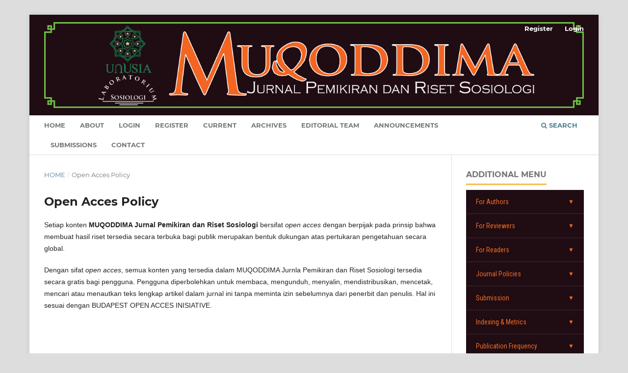

--- FILE ---
content_type: text/html; charset=utf-8
request_url: https://journal.unusia.ac.id/index.php/Muqoddima/openaccespolicy
body_size: 29950
content:
<!DOCTYPE html>
<html lang="en" xml:lang="en">
<head>
    
	<script async src="https://www.googletagmanager.com/gtag/js?id=G-CCPFE2444R"></script>
	<script>
		window.dataLayer = window.dataLayer || [];
		function gtag(){dataLayer.push(arguments);}
		gtag('js', new Date());
		gtag('config', 'G-CCPFE2444R');
	</script>
	
	<meta charset="utf-8">
	<meta name="viewport" content="width=device-width, initial-scale=1.0">
	<title>
		Open Acces Policy
							| Muqoddima: Jurnal Pemikiran dan Riset Sosiologi
			</title>
	    <link rel="apple-touch-icon" sizes="180x180" href="/public/apple-touch-icon.png">
    <link rel="icon" type="image/png" sizes="32x32" href="/public/favicon-32x32.png">
    <link rel="icon" type="image/png" sizes="16x16" href="/public/favicon-16x16.png">
    <link rel="icon" type="image/png" sizes="512x512" href="/public/android-chrome-512x512.png">
    <link rel="icon" type="image/png" sizes="192x192" href="/public/android-chrome-192x192.png">
 
	
<meta name="generator" content="Open Journal Systems 3.4.0.8">
<!-- Fonts & Icons -->
<link rel="stylesheet" href="https://cdnjs.cloudflare.com/ajax/libs/font-awesome/6.0.0-beta3/css/all.min.css">
<link href="https://fonts.googleapis.com/css?family=Roboto+Condensed:400,300" rel="stylesheet">

<!-- Sidebar & Footer Styling -->
<style>
/* ===== MUQODDIMA SIDEBAR STYLE ===== */
#cssmenu {
  font-family: 'Roboto Condensed', sans-serif;
  width: 100%;
  margin: 0;
  padding: 0;
}
#cssmenu ul {
  list-style: none;
  padding: 0;
  margin: 0;
}
#cssmenu ul li {
  position: relative;
  margin: 0;
  padding: 0;
}
#cssmenu ul li a,
#cssmenu ul li label {
  display: block;
  padding: 14px 20px;
  background-color: #200C13;
  color: #f36b23;
  text-decoration: none;
  border-bottom: 1px solid #3f283a;
  cursor: pointer;
  transition: background-color 0.3s ease, color 0.3s ease;
  font-weight: 500;
}
#cssmenu ul li a:hover,
#cssmenu ul li label:hover {
  background-color: #321b2b;
  color: #ffffff;
}

/* Checkbox logic */
#cssmenu input[type="checkbox"] {
  display: none;
}
#cssmenu input[type="checkbox"] + label + ul {
  display: none;
}
#cssmenu input[type="checkbox"]:checked + label + ul {
  display: block;
}

/* Submenu */
#cssmenu ul ul {
  background-color: #36202d;
}
#cssmenu ul ul li a {
  padding-left: 40px;
  background-color: #36202d;
  color: white;
  font-size: 0.95em;
  border-bottom: 1px solid #50384b;
}
#cssmenu ul ul li a:hover {
  background-color: #4d2b3e;
  color: #ffffff;
}

/* Dropdown arrow */
#cssmenu label::after {
  content: " ▼";
  float: right;
  font-size: 12px;
  transition: transform 0.3s ease;
  color: #f36b23;
}
#cssmenu input[type="checkbox"]:checked + label::after {
  transform: rotate(180deg);
  color: #ffffff;
}

/* Sidebar header title */
#cssmenu-header {
  font-weight: bold;
  text-transform: uppercase;
  font-size: 1.1em;
  color: #f36b23;
  margin-bottom: 8px;
  border-bottom: 2px solid #f36b23;
  padding-bottom: 6px;
}
#cssmenu i {
  margin-right: 8px;
}

/* ===== FOOTER ENHANCEMENT ===== */
.pkp_brand_footer {
  display: none !important;
}
.pkp_structure_footer {
  background-color: #200C13 !important;
  color: #f3f3f3;
  padding: 30px 20px 10px 20px;
  border: none !important;
  box-shadow: none !important;
}
.pkp_structure_footer hr {
  display: none !important;
  border: none !important;
  margin: 0 !important;
}
.pkp_structure_footer a {
  color: #f36b23 !important;
  text-decoration: none;
}
.pkp_structure_footer a:hover {
  color: #ffffff !important;
  text-decoration: underline;
}
.pkp_footer_copyright {
  text-align: center;
  font-size: 0.85em;
  color: #999999;
  padding-top: 20px;
}
.pkp_footer_content {
  display: flex;
  flex-wrap: wrap;
  justify-content: space-between;
  gap: 20px;
  padding: 0;
  background: transparent !important;
}
.pkp_footer_content > div {
  background-color: #2d1a22;
  color: #ffffff;
  padding: 20px;
  flex: 1 1 30%;
  border-radius: 8px;
  box-shadow: 0 4px 10px rgba(0,0,0,0.1);
}
.pkp_footer_content h3 {
  font-size: 1em;
  margin-top: 0;
  color: #f36b23;
  border-bottom: 2px solid #f36b23;
  padding-bottom: 5px;
  margin-bottom: 10px;
}
@media (max-width: 768px) {
  .pkp_footer_content {
    flex-direction: column;
  }
  .pkp_footer_content > div {
    width: 100%;
  }
}
</style>

<!-- JS: Auto-close other checkboxes -->
<script>
document.addEventListener('DOMContentLoaded', function () {
  const toggles = document.querySelectorAll('.menu-toggle');
  toggles.forEach(toggle => {
    toggle.addEventListener('change', function () {
      if (this.checked) {
        toggles.forEach(other => {
          if (other !== this) other.checked = false;
        });
      }
    });
  });
});
</script>
	<link rel="stylesheet" href="https://journal.unusia.ac.id/Muqoddima/$$$call$$$/page/page/css?name=stylesheet" type="text/css" /><link rel="stylesheet" href="https://journal.unusia.ac.id/lib/pkp/styles/fontawesome/fontawesome.css?v=3.4.0.8" type="text/css" /><link rel="stylesheet" href="https://journal.unusia.ac.id/plugins/generic/doiInSummary/styles/doi.css?v=3.4.0.8" type="text/css" /><link rel="stylesheet" href="https://journal.unusia.ac.id/plugins/generic/citations/css/citations.css?v=3.4.0.8" type="text/css" /><link rel="stylesheet" href="https://journal.unusia.ac.id/plugins/generic/orcidProfile/css/orcidProfile.css?v=3.4.0.8" type="text/css" /><link rel="stylesheet" href="https://journal.unusia.ac.id/public/site/styleSheet.css?v=3.4.0.8" type="text/css" />
</head>
<body class="pkp_page_openaccespolicy pkp_op_index has_site_logo" dir="ltr">

	<div class="pkp_structure_page">

				<header class="pkp_structure_head" id="headerNavigationContainer" role="banner">
						
 <nav class="cmp_skip_to_content" aria-label="Jump to content links">
	<a href="#pkp_content_main">Skip to main content</a>
	<a href="#siteNav">Skip to main navigation menu</a>
		<a href="#pkp_content_footer">Skip to site footer</a>
</nav>

			<div class="pkp_head_wrapper">

				<div class="pkp_site_name_wrapper">
					<button class="pkp_site_nav_toggle">
						<span>Open Menu</span>
					</button>
										<div class="pkp_site_name">
																<a href="						https://journal.unusia.ac.id/Muqoddima/index
					" class="is_img">
							<img src="https://journal.unusia.ac.id/public/journals/6/pageHeaderLogoImage_en_US.png" width="2875" height="458" alt="muqoddima" />
						</a>
										</div>
				</div>

				
				<nav class="pkp_site_nav_menu" aria-label="Site Navigation">
					<a id="siteNav"></a>
					<div class="pkp_navigation_primary_row">
						<div class="pkp_navigation_primary_wrapper">
																				<ul id="navigationPrimary" class="pkp_navigation_primary pkp_nav_list">
								<li class="">
				<a href="https://journal.unusia.ac.id/Muqoddima/home">
					Home
				</a>
							</li>
								<li class="">
				<a href="http://journal.unusia.ac.id/index.php/Muqoddima/about">
					About
				</a>
							</li>
								<li class="">
				<a href="https://journal.unusia.ac.id/Muqoddima/login">
					Login
				</a>
							</li>
								<li class="">
				<a href="https://journal.unusia.ac.id/Muqoddima/user/register">
					Register
				</a>
							</li>
								<li class="">
				<a href="https://journal.unusia.ac.id/Muqoddima/issue/current">
					Current
				</a>
							</li>
								<li class="">
				<a href="https://journal.unusia.ac.id/Muqoddima/issue/archive">
					Archives
				</a>
							</li>
								<li class="">
				<a href="http://journal.unusia.ac.id/index.php/Muqoddima/about/editorialTeam">
					Editorial Team
				</a>
							</li>
								<li class="">
				<a href="https://journal.unusia.ac.id/Muqoddima/announcement">
					Announcements
				</a>
							</li>
								<li class="">
				<a href="https://journal.unusia.ac.id/Muqoddima/about/submissions">
					Submissions
				</a>
							</li>
								<li class="">
				<a href="https://journal.unusia.ac.id/Muqoddima/contact">
					Contact
				</a>
							</li>
			</ul>

				

																						<div class="pkp_navigation_search_wrapper">
									<a href="https://journal.unusia.ac.id/Muqoddima/search" class="pkp_search pkp_search_desktop">
										<span class="fa fa-search" aria-hidden="true"></span>
										Search
									</a>
								</div>
													</div>
					</div>
					<div class="pkp_navigation_user_wrapper" id="navigationUserWrapper">
                        	<ul id="navigationUser" class="pkp_navigation_user pkp_nav_list">
								<li class="profile">
				<a href="https://journal.unusia.ac.id/Muqoddima/user/register">
					Register
				</a>
							</li>
								<li class="profile">
				<a href="https://journal.unusia.ac.id/Muqoddima/login">
					Login
				</a>
							</li>
										</ul>

					</div>
				</nav>
			</div><!-- .pkp_head_wrapper -->
		</header><!-- .pkp_structure_head -->

						<div class="pkp_structure_content has_sidebar">
			<div class="pkp_structure_main" role="main">
				<a id="pkp_content_main"></a>

<nav class="cmp_breadcrumbs" role="navigation">
	<ol>
		<li>
			<a href="https://journal.unusia.ac.id/Muqoddima/index">
				Home
			</a>
			<span class="separator">/</span>
		</li>
		<li class="current">
			<span aria-current="page">
									Open Acces Policy
							</span>
		</li>
	</ol>
</nav>


<div class="page">
	<h1 class="page_title">Open Acces Policy</h1>
	<p>Setiap konten <strong>MUQODDIMA Jurnal Pemikiran dan Riset Sosiologi</strong> bersifat <em>open acces</em> dengan berpijak pada prinsip bahwa membuat hasil riset tersedia secara terbuka bagi publik merupakan bentuk dukungan atas pertukaran pengetahuan secara global.</p>
<p>Dengan sifat <em>open acces</em>, semua konten yang tersedia dalam MUQODDIMA Jurnla Pemikiran dan Riset Sosiologi tersedia secara gratis bagi pengguna. Pengguna diperbolehkan untuk membaca, mengunduh, menyalin, mendistribusikan, mencetak, mencari atau menautkan teks lengkap artikel dalam jurnal ini tanpa meminta izin sebelumnya dari penerbit dan penulis. Hal ini sesuai dengan BUDAPEST OPEN ACCES INISIATIVE.</p>
</div>

	</div><!-- pkp_structure_main -->

									<div class="pkp_structure_sidebar left" role="complementary">
				<div class="pkp_block block_custom" id="customblock-additional-menu">
	<h2 class="title">Additional Menu</h2>
	<div class="content">
		<!-- Sidebar Menu with Checkbox Toggle + Auto-Close -->
<div id="cssmenu">
<ul><!-- For Authors -->
<li class="has-sub"><input id="authors-toggle" class="menu-toggle" type="checkbox"> <label for="authors-toggle">For Authors</label>
<ul>
<li><a href="https://journal.unusia.ac.id/index.php/Muqoddima/AuthorGuideline">Submission Guidelines</a></li>
<li><a href="https://journal.unusia.ac.id/index.php/Muqoddima/ManuscriptPreparation">Manuscript Preparation</a></li>
<li><a href="https://journal.unusia.ac.id/index.php/Muqoddima/APC">Author Fees</a></li>
<li><a href="https://journal.unusia.ac.id/index.php/Muqoddima/SubmissionProcess">Submission Process</a></li>
<li><a href="https://journal.unusia.ac.id/index.php/Muqoddima/PublicationEthics">Ethical Guidelines</a></li>
</ul>
</li>
<!-- For Reviewers -->
<li class="has-sub"><input id="reviewers-toggle" class="menu-toggle" type="checkbox"> <label for="reviewers-toggle">For Reviewers</label>
<ul>
<li><a href="https://journal.unusia.ac.id/index.php/Muqoddima/Reviewers">Reviewers</a></li>
<li><a href="https://journal.unusia.ac.id/index.php/Muqoddima/ReviewerGuidelines">Reviewer Guidelines</a></li>
<li><a href="https://journal.unusia.ac.id/index.php/Muqoddima/PeerReviewProcess">Review Process</a></li>
<li><a href="https://journal.unusia.ac.id/index.php/Muqoddima/ConfidentialityPolicy">Confidentiality Policy</a></li>
</ul>
</li>
<!-- For Readers -->
<li class="has-sub"><input id="readers-toggle" class="menu-toggle" type="checkbox"> <label for="readers-toggle">For Readers</label>
<ul>
<li><a href="https://journal.unusia.ac.id/index.php/Muqoddima/HowtoReadArticles">How to Read Articles</a></li>
<li><a href="https://unusia.ac.id/prodi/s1sosiologi">Subscriptions</a></li>
<li><a href="https://journal.unusia.ac.id/index.php/Muqoddima/user/register">Register</a></li>
</ul>
</li>
<!-- Journal Policies -->
<li class="has-sub"><input id="policies-toggle" class="menu-toggle" type="checkbox"> <label for="policies-toggle">Journal Policies</label>
<ul>
<li><a href="https://journal.unusia.ac.id/index.php/Muqoddima/OpenAccesPolicy">Open Access Policy</a></li>
<li><a href="https://journal.unusia.ac.id/index.php/Muqoddima/PeerReviewProcess">Peer Review Policy</a></li>
<li><a href="https://journal.unusia.ac.id/index.php/Muqoddima/PublicationEthics">Publication Ethics</a></li>
<li><a href="https://journal.unusia.ac.id/index.php/Muqoddima/PlagiarismPolicy">Plagiarism Policy</a></li>
<li><a href="https://journal.unusia.ac.id/index.php/Muqoddima/CrossmarkPolicy">Crossmark Policy</a></li>
<li><a href="https://journal.unusia.ac.id/index.php/Muqoddima/ArchivingPolicy">Archiving Policy</a></li>
<li><a href="https://journal.unusia.ac.id/index.php/Muqoddima/RepositoryPolicy">Self-Archiving (Repository Policy)</a></li>
<li><a href="https://journal.unusia.ac.id/index.php/Muqoddima/CopyrightLicensing">Copyright and Licensing</a></li>
</ul>
</li>
<!-- Submission -->
<li class="has-sub"><input id="submission-toggle" class="menu-toggle" type="checkbox"> <label for="submission-toggle">Submission</label>
<ul>
<li><a href="https://journal.unusia.ac.id/index.php/Muqoddima/submission">Submit a Manuscript</a></li>
<li>Track Submission</li>
</ul>
</li>
<!-- Indexing & Metrics -->
<li class="has-sub"><input id="indexing-toggle" class="menu-toggle" type="checkbox"> <label for="indexing-toggle">Indexing &amp; Metrics</label>
<ul>
<li><a href="https://journal.unusia.ac.id/index.php/Muqoddima/IndexingAbstracting">Indexed Databases</a></li>
<li><a href="https://journal.unusia.ac.id/index.php/Muqoddima/Statistics">Statistics</a></li>
</ul>
</li>
<!-- Publication Frequency -->
<li class="has-sub"><input id="frequency-toggle" class="menu-toggle" type="checkbox"> <label for="frequency-toggle">Publication Frequency</label>
<ul>
<li><a href="https://journal.unusia.ac.id/index.php/Muqoddima/PublishingFrequency">Biannually</a></li>
<li>Special Issues</li>
</ul>
</li>
<!-- Contact -->
<li><a href="https://journal.unusia.ac.id/index.php/Muqoddima/contact">Contact</a></li>
</ul>
</div>
<p>&nbsp;</p>
<div class="sidebar-box" style="padding: 10px; border: solid 1px #87CEFA; border-radius: 6px; background-color: #a6d9e514;">
<p class="sidebar-box-title" style="text-align: center; font-weight: bold; padding: 10px; margin-bottom: 12px; background: #A9A9A9 !important; display: block; color: black; letter-spacing: 0; line-height: 1; border-radius: 6px;">COLLABORATE WITH</p>
<p><a href="https://portalapssi.id/jaringan-jurnal-apssi/" target="_blank" rel="noopener"><img style="display: block; margin-left: auto; margin-right: auto;" src="https://journal.unusia.ac.id/public/site/images/naeni092020/screenshot-444.png" alt="" width="664" height="251"></a></p>
</div>
	</div>
</div>
<div class="pkp_block block_keyword_cloud">
    <h2 class="title">Keywords</h2>
    <div class="content" id='wordcloud'></div>

    <script>
        function randomColor() {
            var cores = ['#1f77b4', '#ff7f0e', '#2ca02c', '#d62728', '#9467bd', '#8c564b', '#e377c2', '#7f7f7f', '#bcbd22', '#17becf'];
            return cores[Math.floor(Math.random()*cores.length)];
        }

                    document.addEventListener("DOMContentLoaded", function() {
                var keywords = [{"text":"media conglomeration","size":1},{"text":"democracy","size":1},{"text":"mass media","size":1},{"text":"media convergence","size":1},{"text":"optimization, social media, strengthening religious character, young generation, digital era","size":1},{"text":"bani ma\u00e2\u20ac\u2122shum, identity, extended family, capital","size":1},{"text":"election","size":1},{"text":"kpu","size":1},{"text":"state","size":1},{"text":"agency-structure","size":1},{"text":"structuration","size":1},{"text":"women, customary forests, social forestry, kasepuhan karang banten ","size":1},{"text":"datu etenriawe","size":1},{"text":"values","size":1},{"text":"maccae ri luwu","size":1},{"text":"islam transmission","size":1},{"text":"muslim scholar","size":1},{"text":"islam nusantara","size":1},{"text":"rihlah ilmiah","size":1},{"text":"kitabah","size":1},{"text":"tasawuf","size":1},{"text":"sunni","size":1},{"text":"association","size":1},{"text":"sociology house","size":1},{"text":"fundamental problems","size":1},{"text":"basic principles","size":1},{"text":"sociology","size":1},{"text":"sociologist","size":1},{"text":"social media","size":1},{"text":"ethics, society","size":1},{"text":"critical paradigm","size":1},{"text":"film budi pekerti","size":1},{"text":"pesantren","size":1},{"text":"islamic cosmopolitanism","size":1},{"text":"bandar","size":1},{"text":"local traditions","size":1},{"text":"social construction","size":1},{"text":"gender performativity","size":1},{"text":"participatory observation","size":1},{"text":"solaria restaurant","size":1},{"text":"chef","size":1},{"text":"culinary","size":1},{"text":"civil society","size":1},{"text":"football","size":1},{"text":"boarding school","size":1},{"text":"ministry of youth and sports affairs","size":1},{"text":"sports","size":1},{"text":"critical discourse analysis","size":1},{"text":"social interaction in traffic congestion, subjective phenomenological  experience, rider adaptation to congestion","size":1},{"text":"science as social practice, human dimension, objectivity, values, praxis of  knowing","size":1}];
                var totalWeight = 0;
                var blockWidth = 300;
                var blockHeight = 200;
                var transitionDuration = 200;
                var length_keywords = keywords.length;
                var layout = d3.layout.cloud();

                layout.size([blockWidth, blockHeight])
                    .words(keywords)
                    .fontSize(function(d)
                    {
                        return fontSize(+d.size);
                    })
                    .on('end', draw);

                var svg = d3.select("#wordcloud").append("svg")
                    .attr("viewBox", "0 0 " + blockWidth + " " + blockHeight)
                    .attr("width", '100%');

                function update() {
                    var words = layout.words();
                    fontSize = d3.scaleLinear().range([16, 34]);
                    if (words.length) {
                        fontSize.domain([+words[words.length - 1].size || 1, +words[0].size]);
                    }
                }

                keywords.forEach(function(item,index){totalWeight += item.size;});

                update();

                function draw(words, bounds) {
                    var width = layout.size()[0],
                        height = layout.size()[1];

                    scaling = bounds
                        ? Math.min(
                            width / Math.abs(bounds[1].x - width / 2),
                            width / Math.abs(bounds[0].x - width / 2),
                            height / Math.abs(bounds[1].y - height / 2),
                            height / Math.abs(bounds[0].y - height / 2),
                        ) / 2
                        : 1;

                    svg
                    .append("g")
                    .attr(
                        "transform",
                        "translate(" + [width >> 1, height >> 1] + ")scale(" + scaling + ")",
                    )
                    .selectAll("text")
                        .data(words)
                    .enter().append("text")
                        .style("font-size", function(d) { return d.size + "px"; })
                        .style("font-family", 'serif')
                        .style("fill", randomColor)
                        .style('cursor', 'pointer')
                        .style('opacity', 0.7)
                        .attr('class', 'keyword')
                        .attr("text-anchor", "middle")
                        .attr("transform", function(d) {
                            return "translate(" + [d.x, d.y] + ")rotate(" + d.rotate + ")";
                        })
                        .text(function(d) { return d.text; })
                        .on("click", function(d, i){
                            window.location = "https://journal.unusia.ac.id/Muqoddima/search?query=QUERY_SLUG".replace(/QUERY_SLUG/, encodeURIComponent(''+d.text+''));
                        })
                        .on("mouseover", function(d, i) {
                            d3.select(this).transition()
                                .duration(transitionDuration)
                                .style('font-size',function(d) { return (d.size + 3) + "px"; })
                                .style('opacity', 1);
                        })
                        .on("mouseout", function(d, i) {
                            d3.select(this).transition()
                                .duration(transitionDuration)
                                .style('font-size',function(d) { return d.size + "px"; })
                                .style('opacity', 0.7);
                        })
                        .on('resize', function() { update() });
                }

                layout.start();
            });
        	</script>
</div>
<div class="pkp_block block_developed_by">
	<div class="content">
		<span class="title">Most Read Articles</span>			<ul class="most_read">
							<li class="most_read_article">
					<div class="most_read_article_title"><a href="https://journal.unusia.ac.id/Muqoddima/article/view/226">Anti-Corruption Education as a Preventive Action for Corrupt Behavior</a></div>
					<div class="most_read_article_journal"><span class="fa fa-eye"></span> 490</div>
				</li>
							<li class="most_read_article">
					<div class="most_read_article_title"><a href="https://journal.unusia.ac.id/Muqoddima/article/view/212">Adaptation Of  Marriage Readiness Scale</a></div>
					<div class="most_read_article_journal"><span class="fa fa-eye"></span> 165</div>
				</li>
							<li class="most_read_article">
					<div class="most_read_article_title"><a href="https://journal.unusia.ac.id/Muqoddima/article/view/236">Kedatuan Luwu: the Values of To Accana Luwu</a></div>
					<div class="most_read_article_journal"><span class="fa fa-eye"></span> 164</div>
				</li>
							<li class="most_read_article">
					<div class="most_read_article_title"><a href="https://journal.unusia.ac.id/Muqoddima/article/view/230">Contested Gender Roles and Relations in Matriarchal Minangkabau</a></div>
					<div class="most_read_article_journal"><span class="fa fa-eye"></span> 154</div>
				</li>
							<li class="most_read_article">
					<div class="most_read_article_title"><a href="https://journal.unusia.ac.id/Muqoddima/article/view/231">The Impact of Media Conglomeration on the Mass Media Industry and Political Economy Democracy in the Era of Media Convergence</a></div>
					<div class="most_read_article_journal"><span class="fa fa-eye"></span> 154</div>
				</li>
						</ul>
	</div>
</div>

			</div><!-- pkp_sidebar.left -->
			</div><!-- pkp_structure_content -->

<div class="pkp_structure_footer_wrapper" role="contentinfo">
	<a id="pkp_content_footer"></a>

			<div class="pkp_structure_footer">
							<div class="pkp_footer_content">
					<footer style="background-color: #200c13; color: #ddd; padding: 30px 0; font-family: Arial, sans-serif; font-size: 13px; border-top: 2px solid #ccc; border-bottom: 2px solid #ccc; width: 100%; box-sizing: border-box;">
<div style="display: flex; flex-wrap: wrap; gap: 20px; max-width: 100%; margin: 0; padding: 0 40px;"><!-- Column 1: Publisher Info -->
<div style="flex: 1; min-width: 250px; background-color: #34495e; padding: 20px; border-radius: 8px; text-align: left; box-shadow: inset 0 2px 5px rgba(0,0,0,0.2), 0 4px 8px rgba(0,0,0,0.1);">
<h3 style="font-size: 1.2em; margin-bottom: 10px; color: #f39c12; font-weight: bold; border-bottom: 2px solid #f39c12; padding-bottom: 5px;"><strong>Publisher</strong></h3>
<img style="width: 75px; height: 75px; object-fit: contain; border: 1px solid #ccc; border-radius: 8px; display: inline-block;" src="https://i.imgur.com/fDiAWtY.png" alt="UNUSIA" />
<p style="margin: 0; font-weight: bold; color: #ddd;"><strong>Laboratorium Sosiologi, </strong><strong>Program Studi Sosiologi,<br />Fakultas Sosial dan Humaniora,<br />Universitas Nahdlatul Ulama Indonesia<br />Jl. Taman Amir Hamzah No. 5, Central Jakarta 10430, Indonesia</strong></p>
<p style="margin: 0; color: #ddd;"><strong>Website: <a style="color: #f39c12; text-decoration: none;" href="https://unusia.ac.id/prodi/s1sosiologi">https://unusia.ac.id/prodi/s1sosiologi</a></strong></p>
</div>
<!-- Column 2: About the Journal -->
<div style="flex: 1; min-width: 250px; background-color: #34495e; padding: 20px; border-radius: 8px; text-align: left; box-shadow: inset 0 2px 5px rgba(0,0,0,0.2), 0 4px 8px rgba(0,0,0,0.1);">
<h3 style="font-size: 1.2em; margin-bottom: 10px; color: #f39c12; font-weight: bold; border-bottom: 2px solid #f39c12; padding-bottom: 5px;"><strong>About the Journal</strong></h3>
<p style="margin: 0; font-weight: bold; color: #ddd;"><strong>Muqoddima: Jurnal Pemikiran dan Riset Sosiologi<br />ISSN (Print): <a style="color: #f39c12; text-decoration: none;" href="https://portal.issn.org/resource/ISSN/2830-5361">2830-5361</a></strong></p>
<p style="margin: 0; font-weight: bold; color: #ddd;"><strong>ISSN (Online): <a style="color: #f39c12; text-decoration: none;" href="https://portal.issn.org/resource/ISSN/2745-7168">2745-7168</a></strong></p>
<p style="margin: 0; font-weight: bold; color: #ddd;"><strong>Email: <a style="color: #f39c12; text-decoration: none;" href="mailto:muqaddima.jms@unusia.ac.id">muqaddima.jms@unusia.ac.id</a></strong></p>
<!-- Contact Us via WhatsApp (masih dalam kolom 2) -->
<div style="margin-top: 15px;">
<h4 style="font-size: 1em; margin-bottom: 5px; color: #f39c12; font-weight: bold;">Contact Us</h4>
<a style="display: inline-flex; align-items: center; background-color: #25d366; color: white; padding: 6px 10px; border-radius: 5px; text-decoration: none;" href="https://wa.me/6287862912163" target="_blank" rel="noopener"> <img style="width: 20px; height: 20px; margin-right: 8px; border-radius: 4px;" src="https://i.imgur.com/fDiAWtY.png" alt="WhatsApp Icon" /> Chat on WhatsApp </a></div>
</div>
<!-- Column 3: Quick Links -->
<div style="flex: 1; min-width: 250px; background-color: #34495e; padding: 20px; border-radius: 8px; text-align: left; box-shadow: inset 0 2px 5px rgba(0,0,0,0.2), 0 4px 8px rgba(0,0,0,0.1);">
<h3 style="font-size: 1.2em; margin-bottom: 10px; color: #f39c12; font-weight: bold; border-bottom: 2px solid #f39c12; padding-bottom: 5px;"><strong>Quick Links</strong></h3>
<ul style="list-style: none; padding: 0;">
<li><a style="color: #f39c12; text-decoration: none;" title="Submit Article" href="https://journal.unusia.ac.id/index.php/Muqoddima/user/register"><strong>Submit Article</strong></a></li>
<li><strong><a style="color: #f39c12; text-decoration: none;" title="Author Guidelines" href="https://journal.unusia.ac.id/index.php/Muqoddima/AuthorGuidelines">Author Guidelines</a></strong></li>
<li><strong><a style="color: #f39c12; text-decoration: none;" title="Latest Issues" href="https://journal.unusia.ac.id/index.php/Muqoddima/issue/current">Latest Issues</a></strong></li>
<li><strong><a style="color: #f39c12; text-decoration: none;" title="Archive" href="https://journal.unusia.ac.id/index.php/Muqoddima/issue/archive">Archive</a></strong></li>
</ul>
</div>
</div>
<p style="text-align: center; display: none;"><a href="https://info.flagcounter.com/Zuem"><img src="https://s11.flagcounter.com/count2/Zuem/bg_FFFFFF/txt_000000/border_CCCCCC/columns_2/maxflags_12/viewers_0/labels_1/pageviews_1/flags_0/percent_0/" alt="Flag Counter" border="0" /></a> <br /><a title="Web Analytics Made Easy - Statcounter" href="https://statcounter.com/" target="_blank" rel="noopener"><img src="https://c.statcounter.com/13047578/0/309d9f0a/0/" alt="Web Analytics Made Easy - Statcounter" /></a> <br /><a href="https://statcounter.com/p13047578/?guest=1">View Loquēla Stats</a></p>
</footer>
				</div>
			
			<div class="pkp_brand_footer">
				<a href="https://journal.unusia.ac.id/Muqoddima/about/aboutThisPublishingSystem">
					<img alt="More information about the publishing system, Platform and Workflow by OJS/PKP." src="https://journal.unusia.ac.id/templates/images/ojs_brand.png">
				</a>
			</div>
		</div>
	

</div><!-- pkp_structure_footer_wrapper -->

</div><!-- pkp_structure_page -->

<script src="https://journal.unusia.ac.id/lib/pkp/lib/vendor/components/jquery/jquery.min.js?v=3.4.0.8" type="text/javascript"></script><script src="https://journal.unusia.ac.id/lib/pkp/lib/vendor/components/jqueryui/jquery-ui.min.js?v=3.4.0.8" type="text/javascript"></script><script src="https://journal.unusia.ac.id/plugins/themes/default/js/lib/popper/popper.js?v=3.4.0.8" type="text/javascript"></script><script src="https://journal.unusia.ac.id/plugins/themes/default/js/lib/bootstrap/util.js?v=3.4.0.8" type="text/javascript"></script><script src="https://journal.unusia.ac.id/plugins/themes/default/js/lib/bootstrap/dropdown.js?v=3.4.0.8" type="text/javascript"></script><script src="https://journal.unusia.ac.id/plugins/themes/default/js/main.js?v=3.4.0.8" type="text/javascript"></script><script src="https://d3js.org/d3.v4.js?v=3.4.0.8" type="text/javascript"></script><script src="https://cdn.jsdelivr.net/gh/holtzy/D3-graph-gallery@master/LIB/d3.layout.cloud.js?v=3.4.0.8" type="text/javascript"></script>


</body>
</html>


--- FILE ---
content_type: text/css
request_url: https://journal.unusia.ac.id/public/site/styleSheet.css?v=3.4.0.8
body_size: 2107
content:
.site_pages .pkp_structure_head {
    background: url("/public/site/banner_top_bg.png");
}
@media (min-width: 992px) {
    .has_site_logo .pkp_head_wrapper {
        padding:0;
    }
    .pkp_site_name .is_img {
        width: 100%;
        margin:0 !important;
    }
    .pkp_site_name .is_img > img {
        width: 100%;
        height: auto;
        max-height: 100% !important;
    }
}

.site_pages ul#navigationUser { gap:0; margin-top:5px}
.site_pages ul#navigationUser li {
    background: #261f4c9e;
    border-radius:.5rem
}

.site_pages #navigationUser li>a {
    margin:0
}
.site_pages #navigationUser li:hover {
    background: #607D8B;
}

.site_pages #navigationUser .dropdown-menu li {
    background: transparent;
}

.site_pages .pkp_structure_footer {
    width: 100%;
    background: url(/public/site/footer_bg.png);
    position: relative;
    background-repeat: no-repeat;
    background-size: cover;
}

.site_pages .pkp_structure_footer .footer_content {
    padding: 50px 0;
    color: #fff;
    display: flex;
    justify-content: center;
}
.site_pages .pkp_structure_footer .footer_content_info {
    text-align: left;
}
.site_pages .pkp_structure_footer .footer_bottom {
    position: absolute;
    bottom: 0;
    background: url(/public/site/footer_bar.png);
    width: 100%;
    min-height: 40px;
    justify-content: center;
    display: flex;
    background-position: center;
    background-size: cover;
}
.site_pages .pkp_structure_footer .footer_bottom span {
    color: #fff;
    align-content: center;
    font-size: 8pt;
}

@media (max-width: 800px) {
    .site_pages .pkp_structure_footer .footer_content {
    flex-direction: column;
}
    .site_pages .pkp_structure_footer .footer_content_info {
        text-align: center;
    }
    .site_pages .pkp_structure_footer .footer_logo {
        width: fit-content;
        align-self: center;
    }
    .site_pages .pkp_structure_footer .logo_ojs {
        width: fit-content;
        align-self: center;
    }
    .site_pages .pkp_structure_footer .footer_bottom {
        left:0;
        padding:8px;
    }
}